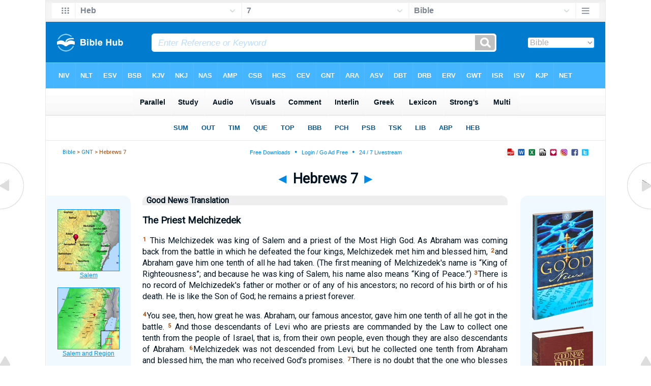

--- FILE ---
content_type: text/html
request_url: https://www.biblehub.com/gnt/hebrews/7.htm
body_size: 3876
content:

<!DOCTYPE html PUBLIC "-//W3C//DTD XHTML 1.0 Transitional//EN" "//www.w3.org/TR/xhtml1/DTD/xhtml1-transitional.dtd"><html xmlns="//www.w3.org/1999/xhtml"><head><meta http-equiv="Content-Type" content="text/html; charset=utf-8" /><meta name="viewport" content="width=device-width, initial-scale=1"><title>Hebrews 7 GNT</title><link rel="stylesheet" href="/chapnew2.css" type="text/css" media="Screen" /><link rel="stylesheet" href="../spec.css" type="text/css" media="Screen" /></head><!-- Google tag (gtag.js) -->
<script async src="https://www.googletagmanager.com/gtag/js?id=G-LR4HSKRP2H"></script>
<script>
  window.dataLayer = window.dataLayer || [];
  function gtag(){dataLayer.push(arguments);}
  gtag('js', new Date());

  gtag('config', 'G-LR4HSKRP2H');
</script><body><div id="fx"><table width="100%" border="0" cellspacing="0" cellpadding="0" id="fx2"><tr><td><iframe width="100%" height="30" scrolling="no" src="../cmenus/hebrews/7.htm" align="left" frameborder="0"></iframe></td></tr></table></div><div id="blnk"></div><div align="center"><table width="100%" border="0" cellspacing="0" cellpadding="0" class="maintable"><tr><td><div id="fx5"><table width="100%" border="0" cellspacing="0" cellpadding="0" id="fx6"><tr><td><iframe width="100%" height="245" scrolling="no" src="../topmenuchap/hebrews/7-1.htm" frameborder="0"></iframe></td></tr></table></div></td></tr></table></div><div align="center"><table width="100%" border="0" cellspacing="0" cellpadding="0" class="maintable3"><tr><td><table width="100%" border="0" cellspacing="0" cellpadding="0" align="center" id="announce"><tr><td><div id="l1"><div id="breadcrumbs"><a href="//biblehub.com">Bible</a> > <a href="../">GNT</a> > Hebrews 7</div><div id="anc"><iframe src="/anc.htm" width="100%" height="27" scrolling="no" frameborder="0"></iframe></div><div id="anc2"><table width="100%" border="0" cellspacing="0" cellpadding="0" align="center"><tr><td><iframe src="/anc2.htm" width="100%" height="27" scrolling="no" frameborder="0"></iframe></td></tr></table></div></div></td></tr></table><div id="movebox2"><table border="0" align="center" cellpadding="0" cellspacing="0"><tr><td><div id="topheading"><a href="../hebrews/6.htm" title="Hebrews 6">&#9668;</a> Hebrews 7 <a href="../hebrews/8.htm" title="Hebrews 8">&#9658;</a></div></td></tr></table></div><div align="center" class="maintable2"><table border="0" cellspacing="0" cellpadding="0" align="center"><tr><td><div id="leftbox"><div class="padleft"><div class="vheading">Good News Translation</div><div class="chap"><h3 class="s">The Priest Melchizedek</h3><p class="par"><span class="v58_7_1"><span class="reftext" id="Heb.7.1" class="v58_7_1">1</span><a href="#fn" id="link_Heb.7.1!x.1" class="notelink x-link"><span></span></a> This Melchizedek was king of Salem and a priest of the Most High God. As Abraham was coming back from the battle in which he defeated the four kings, Melchizedek met him and blessed him, </span><span class="v58_7_2"><span class="reftext" id="Heb.7.2" class="v58_7_2">2</span>and Abraham gave him one tenth of all he had taken. (The first meaning of Melchizedek's name is “King of Righteousness”; and because he was king of Salem, his name also means “King of Peace.”) </span><span class="v58_7_3"><span class="reftext" id="Heb.7.3" class="v58_7_3">3</span>There is no record of Melchizedek's father or mother or of any of his ancestors; no record of his birth or of his death. He is like the Son of God; he remains a priest forever.</span></p><p class="par"><span class="v58_7_4"><span class="reftext" id="Heb.7.4" class="v58_7_4">4</span>You see, then, how great he was. Abraham, our famous ancestor, gave him one tenth of all he got in the battle. </span><span class="v58_7_5"><span class="reftext" id="Heb.7.5" class="v58_7_5">5</span><a href="#fn" id="link_Heb.7.5!x.1" class="notelink x-link"><span></span></a> And those descendants of Levi who are priests are commanded by the Law to collect one tenth from the people of Israel, that is, from their own people, even though they are also descendants of Abraham. </span><span class="v58_7_6"><span class="reftext" id="Heb.7.6" class="v58_7_6">6</span>Melchizedek was not descended from Levi, but he collected one tenth from Abraham and blessed him, the man who received God's promises. </span><span class="v58_7_7"><span class="reftext" id="Heb.7.7" class="v58_7_7">7</span>There is no doubt that the one who blesses is greater than the one who is blessed. </span><span class="v58_7_8"><span class="reftext" id="Heb.7.8" class="v58_7_8">8</span>In the case of the priests the tenth is collected by men who die; but as for Melchizedek the tenth was collected by one who lives, as the scripture says. </span><span class="v58_7_9"><span class="reftext" id="Heb.7.9" class="v58_7_9">9</span>And, so to speak, when Abraham paid the tenth, Levi (whose descendants collect the tenth) also paid it. </span><span class="v58_7_10"><span class="reftext" id="Heb.7.10" class="v58_7_10">10</span>For Levi had not yet been born, but was, so to speak, in the body of his ancestor Abraham when Melchizedek met him.</span></p><p class="par"><span class="v58_7_11"><span class="reftext" id="Heb.7.11" class="v58_7_11">11</span>It was on the basis of the levitical priesthood that the Law was given to the people of Israel. Now, if the work of the levitical priests had been perfect, there would have been no need for a different kind of priest to appear, one who is in the priestly order of Melchizedek,<a href="#fn" id="link_Heb.7.11!f.1" class="notelink f-link"><span>+</span></a> not of Aaron. </span><span class="v58_7_12"><span class="reftext" id="Heb.7.12" class="v58_7_12">12</span>For when the priesthood is changed, there also has to be a change in the law. </span><span class="v58_7_13"><span class="reftext" id="Heb.7.13" class="v58_7_13">13</span>And our Lord, of whom these things are said, belonged to a different tribe, and no member of his tribe ever served as a priest. </span><span class="v58_7_14"><span class="reftext" id="Heb.7.14" class="v58_7_14">14</span>It is well known that he was born a member of the tribe of Judah; and Moses did not mention this tribe when he spoke of priests.</span></p><h3 class="s">Another Priest, like Melchizedek</h3><p class="par"><span class="v58_7_15"><span class="reftext" id="Heb.7.15" class="v58_7_15">15</span>The matter becomes even plainer; a different priest has appeared, who is like Melchizedek. </span><span class="v58_7_16"><span class="reftext" id="Heb.7.16" class="v58_7_16">16</span>He was made a priest, not by human rules and regulations, but through the power of a life which has no end. </span><span class="v58_7_17"><span class="reftext" id="Heb.7.17" class="v58_7_17">17</span><a href="#fn" id="link_Heb.7.17!x.1" class="notelink x-link"><span></span></a> For the scripture says, “You will be a priest forever, in the priestly order of Melchizedek.”<a href="#fn" id="link_Heb.7.17!f.2" class="notelink f-link"><span>+</span></a> </span><span class="v58_7_18"><span class="reftext" id="Heb.7.18" class="v58_7_18">18</span>The old rule, then, is set aside, because it was weak and useless. </span><span class="v58_7_19"><span class="reftext" id="Heb.7.19" class="v58_7_19">19</span>For the Law of Moses could not make anything perfect. And now a better hope has been provided through which we come near to God.</span></p><p class="par"><span class="v58_7_20"><span class="reftext" id="Heb.7.20" class="v58_7_20">20</span>In addition, there is also God's vow. There was no such vow when the others were made priests. </span><span class="v58_7_21"><span class="reftext" id="Heb.7.21" class="v58_7_21">21</span><a href="#fn" id="link_Heb.7.21!x.1" class="notelink x-link"><span></span></a> But Jesus became a priest by means of a vow when God said to him,</span></p><p class="q1"><span class="v58_7_21">“The Lord has made a solemn promise</span></p><p class="q2"><span class="v58_7_21">and will not take it back:</span></p><p class="q1"><span class="v58_7_21">‘You will be a priest forever.’”</span></p><p class="m"><span class="v58_7_22"><span class="reftext" id="Heb.7.22" class="v58_7_22">22</span>This difference, then, also makes Jesus the guarantee of a better covenant.</span></p><p class="par"><span class="v58_7_23"><span class="reftext" id="Heb.7.23" class="v58_7_23">23</span>There is another difference: there were many of those other priests, because they died and could not continue their work. </span><span class="v58_7_24"><span class="reftext" id="Heb.7.24" class="v58_7_24">24</span>But Jesus lives on forever, and his work as priest does not pass on to someone else. </span><span class="v58_7_25"><span class="reftext" id="Heb.7.25" class="v58_7_25">25</span>And so he is able, now and always, to save those who come to God through him, because he lives forever to plead with God for them.</span></p><p class="par"><span class="v58_7_26"><span class="reftext" id="Heb.7.26" class="v58_7_26">26</span>Jesus, then, is the High Priest that meets our needs. He is holy; he has no fault or sin in him; he has been set apart from sinners and raised above the heavens. </span><span class="v58_7_27"><span class="reftext" id="Heb.7.27" class="v58_7_27">27</span><a href="#fn" id="link_Heb.7.27!x.1" class="notelink x-link"><span></span></a> He is not like other high priests; he does not need to offer sacrifices every day for his own sins first and then for the sins of the people. He offered one sacrifice, once and for all, when he offered himself. </span><span class="v58_7_28"><span class="reftext" id="Heb.7.28" class="v58_7_28">28</span>The Law of Moses appoints men who are imperfect to be high priests; but God's promise made with the vow, which came later than the Law, appoints the Son, who has been made perfect forever.</span></p><a name="fn"></a><br /><br /><br /><b>Footnotes:<br /><br /><note caller="+" style="f"><char style="fr" closed="false">7.11: </char><char style="fq" closed="false">in the priestly order of Melchizedek </char><char style="ft" closed="false">(see 5.6).</char></note><br /><note caller="+" style="f"><char style="fr" closed="false">7.17: </char><char style="fq" closed="false">in the priestly order of Melchizedek </char><char style="ft" closed="false">(see 5.6).</char></note></div></div><span class="p"><br /><br /></span><div align="center"><p><span style="font-size:11pt;">Good News Translation® (Today’s English Version, Second Edition)</span></p>
<p><span style="font-size:11pt;">© 1992 American Bible Society.  All rights reserved.</span></p>
<p class="yiv9003199930MsoNormal"><span style="font-size:11.0pt;">Bible text from the Good News Translation (GNT) is not to be reproduced in copies or otherwise by any means except as permitted in writing by American Bible Society, 101 North Independence Mall East, Floor 8, Philadelphia, PA 19106-2155 (<a href="http://www.americanbible.org">www.americanbible.org</a>). Learn more at <a href="http://www.gnt.bible">www.gnt.bible</a> . Discover .BIBLE resources for your ministry at <a href="http://www.get.bible/gnt">www.get.bible/gnt</a></span></p><br /><br /><a href="/">Bible Hub</a><br /><br /><br /></div></div></td></tr></table></div><div id="left"><a href="../hebrews/6.htm" onmouseover='lft.src="/leftgif.png"' onmouseout='lft.src="/left.png"' title="Hebrews 6"><img src="/left.png" name="lft" border="0" alt="Hebrews 6" /></a></div><div id="right"><a href="../hebrews/8.htm" onmouseover='rght.src="/rightgif.png"' onmouseout='rght.src="/right.png"' title="Hebrews 8"><img src="/right.png" name="rght" border="0" alt="Hebrews 8" /></a></div><div id="botleft"><a href="#" onmouseover='botleft.src="/botleftgif.png"' onmouseout='botleft.src="/botleft.png"' title="Top of Page"><img src="/botleft.png" name="botleft" border="0" alt="Top of Page" /></a></div><div id="botright"><a href="#" onmouseover='botright.src="/botrightgif.png"' onmouseout='botright.src="/botright.png"' title="Top of Page"><img src="/botright.png" name="botright" border="0" alt="Top of Page" /></a></div><div id="rightbox"><div class="padright"><div id="pic"><iframe width="100%" height="860" scrolling="no" src="//biblescan.com/mpc/hebrews/7-1.htm" frameborder="0"></iframe></div></div></div><div id="rightbox4"><div class="padright2"><div id="spons1"><table width="100%" border="0" cellspacing="0" cellpadding="0"><tr><td class="sp1"><iframe width="122" height="860" scrolling="no" src="../sidemenu.htm" frameborder="0"></iframe></td></tr></table></div></div></div><div id="bot"><iframe width="100%" height="1500" scrolling="no" src="/botmenubhchapnoad.htm" frameborder="0"></iframe></div></td></tr></table></div></body></html>

--- FILE ---
content_type: text/html
request_url: https://www.biblehub.com/gnt/topmenuchap/hebrews/7-1.htm
body_size: 352
content:
<html><head><title>Hebrews 7:1 Menu</title><script type="text/javascript">
if (screen.width < 801) {window.location = "//biblemenus.com/topmenuchap/gnt/hebrews7.htm";}
</script><style type="text/css">body {background-color: #F0F9FF; margin-left: 0px; margin-top: 0px; border-top: 0px; margin-right: 0px; margin-bottom: 0px;}</style><table width="100%" border="0" cellspacing="0" cellpadding="0" align="center"><tr><td><iframe src="//biblemenus.com/topmainchap/gnt/hebrews7.htm" width="100%" height="245" scrolling="no" frameborder="0"></iframe></td></tr></table></body></html>

--- FILE ---
content_type: text/html
request_url: https://biblescan.com/mpc/hebrews/7-1.htm
body_size: 1356
content:
<html><head><title>Bible Verse Illustrations for Hebrews 7:1</title><meta http-equiv="Content-Type" content="text/html; charset=iso-8859-1"></head><link rel="stylesheet" type="text/css" href="/stylesidepanel2.css"><body vlink="#0092F2" alink="#0092F2"><style>A:link {text-decoration:underline; color:#0092F2; } A:visited {text-decoration:underline; color:#0092F2; } A:hover {text-decoration:underline; color:99D6FF}</style><div align="center"><span class="leftslide"><a href="//bibleatlas.org/salem.htm" target="_top"><img src="/thumbatlas/jerusalem.jpg" title="Atlas with Encyclopedia" width="120" height="120" border="1"><br>Salem</a><br><br><a href="//bibleatlas.org/regional/salem.htm" target="_top"><img src="/thumbregions/jerusalem.jpg" title="Regional View" width="120" height="120" border="1"><br>Salem and Region</a><br><br><a href="//bibleencyclopedia.com/slides/hebrews/7-1.htm" title="Slide of Hebrews 7:1 NASB" target="_top"><img src="/thumbnasb/NASB_Hebrews_7-1.jpg" width="120" border="1"><br>Hebrews 7:1 NASB</a><br><br><a href="//bibleencyclopedia.com/slides/hebrews/7-1.htm" title="Slide of Hebrews 7:1 KJV" target="_top"><img src="/thumbkjv/KJV_Hebrews_7-1.jpg" width="120" border="1"><br>Hebrews 7:1 KJV</a><br /><iframe src="/biblehubnet.htm" width="122" height="820" scrolling="no" frameborder="0"></iframe></span></div></body></html>

--- FILE ---
content_type: text/html
request_url: https://www.biblehub.com/gnt/sidemenu.htm
body_size: 787
content:
<html><head><title>Side Menu</title><meta http-equiv=Content-Type content=text/html; charset=iso-8859-1 charset= charset=iso-8859-1><style>
A:link {text-decoration:none;color:#0092f2}
A:visited {text-decoration:none; color:#0092f2}
A:hover	{text-decoration:underline; color:80CCFF}
.style1 {
	font-family: Arial, Helvetica, sans-serif;
	font-size: 12px;
}
body {
	background-color: #f0f9ff;
	line-height: 15px;
}
.style2 {color: #FF8000}
.style3 {
	font-family: Arial, Helvetica, sans-serif;
	color: #FF6600;
		line-height:25px;
}
.style9 {
	font-family: Arial, Helvetica, sans-serif;
	font-size: 13px;
}
</style>

<meta http-equiv="Content-Type" content="text/html; charset=iso-8859-1">
</head><!-- Google tag (gtag.js) -->
<script async src="https://www.googletagmanager.com/gtag/js?id=G-LR4HSKRP2H"></script>
<script>
  window.dataLayer = window.dataLayer || [];
  function gtag(){dataLayer.push(arguments);}
  gtag('js', new Date());

  gtag('config', 'G-LR4HSKRP2H');
</script>
<BODY STYLE=margin-top:0px; margin-right:0px; margin-left:0px; margin-bottom:0px; TEXT=#000000 LINK=#000000 VLINK=#0092F2 alink=#80CCFF leftmargin=0 topmargin=0 marginwidth=0 marginheight=0>
<table width="120" height="602" border="0" align="center" cellpadding="0" cellspacing="0"><tr><td><iframe scrolling="No"  width="122" height="602" src="//biblemenus.com/gnt2.htm" frameborder="0"></iframe></td>
      </tr>
    </table>
<p>&nbsp;</p>
<p><br>
  <br>
  <br>
  <br>
  <br>
  <br>
  <br>
  <br>
  <br>
  <br>
  <br>
  <br>
  <br>
  <br>
  <br>
  <br>
  <br>
  <br>
  <br>
  <br>
  <br>
</p>
<p>&nbsp;</p>
<p align="center">
  <iframe width="120" height="26" scrolling="no" src="//gnt.e99.net" frameborder="0"></iframe>
</p>
</body></html>

--- FILE ---
content_type: text/html
request_url: https://biblemenus.com/gnt2.htm
body_size: 530
content:
<!doctype html>
<html>
<head>
<meta charset="utf-8">
<title>Untitled Document</title>
<style type="text/css">
body {
	background-color: #F0F9FF;
	background-image: url();
	margin-left: 0px;
	margin-top: 0px;
	margin-right: 0px;
	margin-bottom: 0px;
	text-align: center;
	color: #0099FF;
	font-family: "Lucida Grande", "Lucida Sans Unicode", "Lucida Sans", "DejaVu Sans", Verdana, sans-serif;
	font-size: 14px;	
}
a:link {
	color: #0092f2; text-decoration:none;
}
a:visited {
	color: #0092f2;text-decoration:none;
}
a:hover {
	color: #99D6FF;text-decoration:none;
}
a:active {
	color: #0092f2;text-decoration:none;
}
</style>
</head>

<body>
<table width="100%" border="0" cellspacing="0" cellpadding="0">
  <tr>
    <td align="center" valign="middle" height="600"><a href="https://www.bibles.com/bibles/bibleversions.html?translation=990" target="_top" title="GNT Bibles"><img src="gnt.gif" width="120" height="600" alt=""/></a></td>
  </tr>
</table>

</body>
</html>

--- FILE ---
content_type: text/html
request_url: https://www.biblehub.com/b/hebrews/7-1.htm
body_size: 2438
content:
<!DOCTYPE html PUBLIC "-//W3C//DTD XHTML 1.0 Transitional//EN" "http://www.w3.org/TR/xhtml1/DTD/xhtml1-transitional.dtd"><html xmlns="http://www.w3.org/1999/xhtml"><head><meta http-equiv="Content-Type" content="text/html; charset=utf-8" /><meta name="viewport" content="width=device-width; initial-scale=1.0; maximum-scale=1.0; user-scalable=0;"/><title>Hebrews 7:1 Menus</title><link rel="stylesheet" href="/c33.css" type="text/css" media="Screen" /> <script language="JavaScript">
<!--
function MM_jumpMenu(targ,selObj,restore){ //v3.0
  eval(targ+".location='"+selObj.options[selObj.selectedIndex].value+"'"); if (restore) selObj.selectedIndex=0; }
//-->
</script></head><BODY onLoad="document.select2.reset();"><table width="100%" border="0" cellspacing="0" cellpadding="0"><tr><td class="tb4"><select name="select3" class="drop4" onChange="MM_jumpMenu('top',this,0)"><option value="/hebrews/7-1.htm" selected>Bible</option><option value="/hebrews/7-1.htm">Bible Hub Parallel</option><option value="/brb/hebrews/7.htm">Reader's Bible</option><option value="/crossref/hebrews/7-1.htm">Cross References</option><option value="/tsk/hebrews/7-1.htm">TSK</option><option value="/hebrews/7-1.htm"> </option><option value="/hebrews/7-1.htm" class="hs">Quick Links</option><option value="/niv/hebrews/7.htm">New International Version</option><option value="/nlt/hebrews/7.htm">New Living Translation</option><option value="/esv/hebrews/7.htm">English Standard Version</option><option value="/nkjv/hebrews/7.htm">New King James Version</option><option value="/bsb-strongs/hebrews/7.htm">Strong's BSB</option><option value="/ylts/hebrews/7.htm">Strong's YLT</option><option value="/nas/hebrews/7.htm">Strong's NASB</option><option value="/kjvs/hebrews/7.htm">Strong's KJV</option><option value="/hcsb/hebrews/7.htm">Strong's HCSB</option><option value="/hebrews/7-1.htm"> </option><option value="/hebrews/7-1.htm" class="hs">Alphabetical Listings</option><option value="/afv/hebrews/7.htm">A Faithful Version</option><option value="/akjv/hebrews/7.htm">American King James</option><option value="/asv/hebrews/7.htm">American Standard Version</option><option value="/aramaic-plain-english/hebrews/7.htm">Aramaic Plain English</option><option value="/blb/hebrews/7.htm">Berean Literal Bible</option><option value="/brb/hebrews/7.htm">Berean Reader's Bible</option><option value="/bsb/hebrews/7.htm">Berean Study Bible</option><option value="/blb/hebrews/7.htm">Berean Literal Bible</option><option value="/csb/hebrews/7.htm">Christian Standard Bible</option><option value="/cev/hebrews/7.htm">Contemporary English Version</option><option value="/dbt/hebrews/7.htm">Darby Bible Translation</option><option value="/drb/hebrews/7.htm">Douay-Rheims Bible</option><option value="/erv/hebrews/7.htm">English Revised Version</option><option value="/esv/hebrews/7.htm">English Standard Version</option><option value="/gwt/hebrews/7.htm">God's Word Translation</option><option value="/gnt/hebrews/7.htm">Good News Translation</option><option value="/hcsb/hebrews/7.htm">Holman Christian Standard</option><option value="/isr/hebrews/7.htm">Inst. for Scripture Research</option><option value="/isv/hebrews/7.htm">International Standard Version</option><option value="/jub/hebrews/7.htm">Jubilee Bible 2000</option><option value="/kjv/hebrews/7.htm">King James Bible</option><option value="/kj2000/hebrews/7.htm">King James 2000 Bible</option><option value="/kjver/hebrews/7.htm">KJV Easy Read</option><option value="/purple/hebrews/7.htm">KJV Purple Letter Edition</option><option value="/let/hebrews/7.htm">Literal Emphasis Translation</option><option value="/lsv/hebrews/7.htm">Literal Standard Version</option><option value="/msb/hebrews/7.htm">Majority Standard Bible</option><option value="/net/hebrews/7.htm">NET Bible</option><option value="/nasb/hebrews/7.htm">New American Standard</option><option value="/nheb/hebrews/7.htm">New Heart English Bible</option><option value="/niv/hebrews/7.htm">New International Version</option><option value="/nkjv/hebrews/7.htm">New King James Version</option><option value="/nlt/hebrews/7.htm">New Living Translation</option><option value="/ojb/hebrews/7.htm">Orthodox Jewish Bible</option><option value="/rfp/hebrews/7.htm">Reader-Friendly Purple</option><option value="/tnt/hebrews/7.htm">Tyndale New Testament</option><option value="/wbt/hebrews/7.htm">Webster's Bible Translation</option><option value="/wey/hebrews/7.htm">Weymouth New Testament</option><option value="/web/hebrews/7.htm">World English Bible</option><option value="/wycliffe/hebrews/7.htm">Wycliffe Bible</option><option value="/ylt/hebrews/7.htm">Young's Literal Translation</option><option value="/hebrews/7-1.htm"> </option><option value="/commentaries/hebrews/7-1.htm" class="hs">Commentaries</option><option value="/commentaries/barnes/hebrews/7.htm">Barnes' Notes</option><option value="/commentaries/bengel/hebrews/7.htm">Bengel's Gnomon</option><option value="/commentaries/benson/hebrews/7.htm">Benson Commentary</option><option value="/commentaries/illustrator/hebrews/7.htm">Biblical Illustrator</option><option value="/commentaries/calvin/hebrews/7.htm">Calvin's Commentaries</option><option value="/commentaries/cambridge/hebrews/7.htm">Cambridge Bible</option><option value="/commentaries/chrysostom/hebrews/7.htm">Chrysostom Homilies</option><option value="/commentaries/clarke/hebrews/7.htm">Clarke's Commentary</option><option value="/commentaries/darby/hebrews/7.htm">Darby's Bible Synopsis</option><option value="/commentaries/expositors/hebrews/7.htm">Expositor's Bible</option><option value="/commentaries/edt/hebrews/7.htm">Expositor's Dictionary</option><option value="/commentaries/ellicott/hebrews/7.htm">Ellicott's Commentary</option><option value="/commentaries/egt/hebrews/7.htm">Expositor's Greek</option><option value="/commentaries/gsb/hebrews/7.htm">Geneva Study Bible</option><option value="/commentaries/gill/hebrews/7.htm">Gill's Bible Exposition</option><option value="/commentaries/gray/hebrews/7.htm">Gray's Concise</option><option value="/commentaries/hastings/hebrews/4-16.htm">Hastings Great Texts</option><option value="/commentaries/icc/hebrews/7.htm">ICC NT Commentary</option><option value="/commentaries/jfb/hebrews/7.htm">Jamieson-Fausset-Brown</option><option value="/commentaries/kelly/hebrews/7.htm">Kelly Commentary</option><option value="/commentaries/king-en/hebrews/7.htm">Kingcomments Bible Studies</option><option value="/commentaries/kjt/hebrews/7.htm">KJV Translator's Notes</option><option value="/commentaries/lange/hebrews/7.htm">Lange Commentary</option><option value="/commentaries/maclaren/hebrews/7.htm">MacLaren Expositions</option><option value="/commentaries/mhc/hebrews/7.htm">Matthew Henry Concise</option><option value="/commentaries/mhcw/hebrews/7.htm">Matthew Henry Full</option><option value="/commentaries/poole/hebrews/7.htm">Matthew Poole</option><option value="/commentaries/meyer/hebrews/7.htm">Meyer Commentary</option><option value="/commentaries/pnt/hebrews/7.htm">People's New Testament</option><option value="/commentaries/pulpit/hebrews/7.htm">Pulpit Commentary</option><option value="/commentaries/homiletics/hebrews/7.htm">Pulpit Homiletics</option><option value="/commentaries/sermon/hebrews/7.htm">Sermon Bible</option><option value="/commentaries/sco/hebrews/7.htm">Scofield Reference Notes</option><option value="/commentaries/ttb/hebrews/7.htm">Through The Bible</option><option value="/commentaries/vws/hebrews/7.htm">Vincent's Word Studies</option><option value="/commentaries/wes/hebrews/7.htm">Wesley's Notes</option><option value="/text/hebrews/7-1.htm"> </option><option value="/text/hebrews/7-1.htm" class="hs">Greek</option><option value="http://apostolic.interlinearbible.org/hebrews/7.htm">Apostolic Bible Polyglot</option><option value="/bgb/hebrews/7.htm">Berean Greek Bible</option><option value="/bib/hebrews/7.htm">Berean Interlinear Bible</option><option value="/bz05/hebrews/7.htm">Byzantine / Majority Text</option><option value="http://goc.biblos.com/hebrews/7.htm">Greek Orthodox NT</option><option value="http://interlinearbible.org/hebrews/7.htm">Interlinear Chapters</option><option value="http://interlinearbible.org/hebrews/7-1.htm">Interlinear Verses</option><option value="http://biblelexicon.org/hebrews/7-1.htm">Lexicon</option><option value="/nestle/hebrews/7.htm">Nestle 1904 GNT</option><option value="/texts/hebrews/7-1.htm">Parallel Texts</option><option value="/sbl/hebrews/7.htm">SBL GNT</option><option value="http://study.interlinearbible.org/hebrews/7.htm">Study Bible</option><option value="/text/hebrews/7-1.htm">Text Analysis</option><option value="http://tr.biblos.com/hebrews/7.htm">Textus Receptus</option><option value="http://t8s.biblos.com/hebrews/7.htm">Tischendorf</option><option value="http://whdc.biblos.com/hebrews/7.htm">Westcott and Hort</option><option value="http://whnac.biblos.com/hebrews/7.htm">WH with NA Variants</option><option value="http://greekheb-strongs.scripturetext.com/hebrews/7.htm">Word Studies</option><option value="/text/genesis/1-1.htm"> </option><option value="/text/genesis/1-1.htm" class="hs">Hebrew</option><option value="/text/genesis/1-1.htm">Jump to OT Hebrew</option><option value="/texts/genesis/1-1.htm">Parallel Texts</option><option value="/hebrews/7-1.htm"> </option><option value="/hebrews/7-1.htm" class="hs">Study Tools</option><option value="/questions/hebrews/7.htm">Bible Study Questions</option><option value="/chaptersummaries/hebrews/7.htm">Chapter Summaries</option><option value="/chain/hebrews/7-1.htm">Chain Links</option><option value="http://childrensbibleonline.com/hebrews/7.htm">Children's Bible</option><option value="http://bibletimeline.info/hebrews/7.htm">Chronological Bible</option><option value="http://christianbookshelf.org/hebrews/7-1.htm">Library</option><option value="/multi/hebrews/7-1.htm">Multiple Languages</option><option value="/parallel/hebrews/7.htm">Parallel Chapters</option><option value="/p/niv/esv/hebrews/7.shtml">Parallel Bible</option><option value="http://parallelgospels.org">Parallel Gospels</option><option value="http://biblesummary.org/hebrews/7.htm">Summary</option><option value="http://bibletimeline.info/hebrews/7.htm">Timeline</option><option value="/multi/hebrews/7-1.htm"> </option><option value="/multi/hebrews/7-1.htm">Multilingual</option></select></td></tr><tr><td height="1"><img src="/clr.gif" height="1" width="70"></td></tr></table></body></html>

--- FILE ---
content_type: text/html
request_url: https://biblemenus.com/ch8/hebrews/7.htm
body_size: 1311
content:
<html><head><meta http-equiv="Content-Type" content="text/html; charset=utf-8"><title>Hebrews 7 Chapter Menu</title><style type="text/css">body {background-color: #5ebeff; background-image: url(/bkchap8a.gif); FONT-FAMILY: Gill Sans, Gill Sans MT, Myriad Pro, DejaVu Sans Condensed, Helvetica, Arial, sans-serif; margin-left: 15px; margin-top: 0px; border-top: 0px; margin-right: 12px; margin-bottom: 0px;}.hovermenu ul{font: bold 13px arial; padding-left: 0; margin-left: 0; margin-top: 0; line-height: 24px;}.hovermenu ul li{list-style: none; display: inline;}.hovermenu ul li a{padding-top: 13px; padding-bottom:13px; padding-left:0.8em; padding-right:0.8em; text-decoration: none; float: left; color: #ffffff; background-color: #dddddd; background-image: url(/lgmenubh8a.gif); border: 0px;}.hovermenu ul li a:hover{background-color: #0072d9; color: #ffffff; background-image: url(/lgmenubh4a.gif);}body .hovermenu ul li a:active{ /* Apply mousedown effect only to NON IE browsers */border-style: inset;}</style></head><table border="0" align="center" cellpadding="0" cellspacing="0"><tr><td align="center"><table width="100%" border="0" cellspacing="0" cellpadding="0"><tr><td class="hovermenu"><ul><li><a href="http://biblehub.com/niv/hebrews/7.htm" title="New International Version" target="_top">NIV</a></li><li><a href="http://biblehub.com/nlt/hebrews/7.htm" title="New Living Translation" target="_top">NLT</a></li><li><a href="http://biblehub.com/esv/hebrews/7.htm" title="English Standard Version" target="_top">ESV</a></li><li><a href="http://biblehub.com/bsb/hebrews/7.htm" title="Berean Study Bible" target="_top">BSB</a></li><li><a href="http://biblehub.com/kjv/hebrews/7.htm" title="King James Bible" target="_top">KJV</a></li><li><a href="http://biblehub.com/nkjv/hebrews/7.htm" title="New King James Version" target="_top">NKJ</a></li><li><a href="http://biblehub.com/nasb_/hebrews/7.htm" title="New American Standard Bible" target="_top">NAS</a></li><li><a href="http://biblehub.com/amp/hebrews/7.htm" title="Amplified Bible" target="_top">AMP</a></li><li><a href="http://biblehub.com/csb/hebrews/7.htm" title="Christian Standard Bible" target="_top">CSB</a></li><li><a href="http://biblehub.com/hcsb/hebrews/7.htm" title="Holman Christian Standard Bible + Strong's Numbers" target="_top">HCS</a></li><li><a href="http://biblehub.com/cev/hebrews/7.htm" title="Contemporary English Version" target="_top">CEV</a></li><li><a href="http://biblehub.com/gnt/hebrews/7.htm" title="Good News Translation" target="_top">GNT</a></li><li><a href="http://biblehub.com/aramaic-plain-english/hebrews/7.htm" title="Aramaic Bible Translated" target="_top">ARA</a></li><li><a href="http://biblehub.com/asv/hebrews/7.htm" title="American Standard Version" target="_top">ASV</a></li><li><a href="http://biblehub.com/dbt/hebrews/7.htm" title="Darby Bible Translation" target="_top">DBT</a></li><li><a href="http://biblehub.com/drb/hebrews/7.htm" title="Douay-Rheims Bible" target="_top">DRB</a></li><li><a href="http://biblehub.com/erv/hebrews/7.htm" title="English Revised Version" target="_top">ERV</a></li><li><a href="http://biblehub.com/gwt/hebrews/7.htm" title="God's Word Translation" target="_top">GWT</a></li><li><a href="http://biblehub.com/isr/hebrews/7.htm" title="The Scriptures (ISR 1998)" target="_top">ISR</a></li><li><a href="http://biblehub.com/isv/hebrews/7.htm" title="International Standard Version" target="_top">ISV</a><a href="http://biblehub.com/purple/hebrews/7.htm" title="King James Version: Purple Letter Edition" target="_top">KJP</a></li><li><a href="http://biblehub.com/net/hebrews/7.htm" title="NET Bible" target="_top">NET</a></li><li><a href="http://biblehub.com/nheb/hebrews/7.htm" title="New Heart English Bible" target="_top">NHE</a></li><li><a href="http://biblehub.com/ojb/hebrews/7.htm" title="Orthodox Jewish Bible" target="_top">OJB</a></li><li><a href="http://biblehub.com/web/hebrews/7.htm" title="World English Bible" target="_top">WEB</a></li><li><a href="http://biblehub.com/wbt/hebrews/7.htm" title="Webster's Bible Translation" target="_top">WBT</a></li><li><a href="http://biblehub.com/wycliffe/hebrews/7.htm" title="Wycliffe Bible" target="_top">WYC</a></li><li><a href="http://biblehub.com/ylt/hebrews/7.htm" title="Young's Literal Translation" target="_top">YLT</a></li><li><a href="http://biblehub.com/tnt/hebrews/7.htm" title="Tyndale New Testament" target="_top">TNT</a></li><li><a href="http://biblehub.com/wey/hebrews/7.htm" title="Weymouth New Testament" target="_top">WEY</a><a href="http://biblehub.com/purple/hebrews/7.htm" title="King James Version: Purple Letter Edition" target="_top">KJP</a></li><li><a href="http://biblehub.com/kj2000/hebrews/7.htm" title="King James 2000" target="_top">KJ2</a><a href="http://biblehub.com/akjv/hebrews/7.htm" title="American King James Version" target="_top">AKJ</a></li><li><a href="http://biblehub.com/nas/hebrews/7.htm" title="New American Standard Bible + Strong's Numbers" target="_top">NAS</a></li></ul></td></tr></table></td></tr></table></body></html>

--- FILE ---
content_type: text/html
request_url: https://biblemenus.com/verseframemain7/hebrews/7-1.htm
body_size: 922
content:
<html><head><title>Hebrews 7:1 Menu</title><style type="text/css">body {background-color: #eeeeee; background-image: url(/bk21a.gif); FONT-FAMILY: Gill Sans, Gill Sans MT, Myriad Pro, DejaVu Sans Condensed, Helvetica, Arial, sans-serif; margin-left: 15px; margin-top: 0px; border-top: 0px; margin-right: 12px; margin-bottom: 0px;}.hovermenu ul{font: bold 14px arial; padding-left: 0; margin-left: 0; margin-top: 0; line-height: 24px;}.hovermenu ul li{list-style: none; display: inline;}.hovermenu ul li a{padding-top: 14px; padding-bottom:14px; padding-left:0.9em; padding-right:0.9em; text-decoration: none; float: left; color: #001320; background-color: #ffffff; background-image: url(/lgmenubh20a.gif); border: 0px;}.hovermenu ul li a:hover{background-color: #d5eeff; color: #001320; background-image: url(/lgmenubh21a.gif);}body .hovermenu ul li a:active{ /* Apply mousedown effect only to NON IE browsers */border-style: inset;}</style></head><body><table width="100%" border="0" cellspacing="0" cellpadding="0"><tr align="center"><td class="hovermenu" align="center"><table border="0" cellspacing="0" cellpadding="0"><tr align="center"><td class="hovermenu" align="center"><ul><li><a href="http://biblehub.com/hebrews/7-1.htm" target="_top" title="Parallel Translations, Cross References, Commentary, Lexicon" border="0">Parallel</a></li><li><a href="http://biblehub.com/study/hebrews/7-1.htm" target="_top" title="Study Bible, Sermons, and Topics" border="0">Study</a></li><li><a href="http://biblehub.com/audio/hebrews/7-1.htm" target="_top" title="Audio Bibles" border="0"> &nbsp;Audio &nbsp; </a></li><li><a href="http://biblehub.com/visuals/hebrews/7-1.htm" target="_top" title="Pictures, Artwork, and Maps" border="0"> Visuals </a></li><li><a href="http://biblehub.com/commentaries/hebrews/7-1.htm" target="_top" title="Parallel Commentaries" border="0">Comment</a></li><li><a href="http://biblehub.com/interlinear/hebrews/7-1.htm" target="_top" title="English - Greek / Hebrew Interlinear" border="0"> Interlin </a></li><li><a href="http://biblehub.com/text/hebrews/7-1.htm" target="_top" title="Greek Text Analysis" border="0"> &nbsp;Greek&nbsp; </a></li><li><a href="http://biblehub.com/lexicon/hebrews/7-1.htm" target="_top" title="Lexicon" border="0">Lexicon</a></li><li><a href="http://biblehub.com/strongs/hebrews/7-1.htm" target="_top" title="Strong's Lexicon, BSB, YLT, HCSB, NASB, KJV" border="0"> Strong's </a></li><li><a href="http://biblehub.com/multi/hebrews/7-1.htm" target="_top" title="Multilingual Translations" border="0"> &nbsp;Multi&nbsp; </a></li></ul></td></tr></table></td></tr></table></body></html>

--- FILE ---
content_type: text/html
request_url: https://biblemenus.com/uk7/hebrews/7-1.htm
body_size: 1074
content:
<!DOCTYPE html PUBLIC "-//W3C//DTD XHTML 1.0 Transitional//EN" "http://www.w3.org/TR/xhtml1/DTD/xhtml1-transitional.dtd"><html xmlns="http://www.w3.org/1999/xhtml"><head><title>Hebrews 7:1 Menu</title><style type="text/css">body {background-color: #ffffff; background-image: url(/bkchap8w.gif); FONT-FAMILY: Gill Sans, Gill Sans MT, Myriad Pro, DejaVu Sans Condensed, Helvetica, Arial, sans-serif; margin-left: 15px; margin-top: 0px; border-top: 0px; margin-right: 12px; margin-bottom: 0px;}.hovermenu ul{font: bold 13px arial; padding-left: 0; margin-left: 0; margin-top: 0; line-height: 24px;}.hovermenu ul li{list-style: none; display: inline;}.hovermenu ul li a{padding-top: 12px; padding-bottom:13px; padding-left:1.0em; padding-right:1.0em; text-decoration: none; float: left; color: #005a97; background-color: #ffffff; background-image: url(/lgmenubh8w.gif); border: 0px;}.hovermenu ul li a:hover{background-color: #0066aa; color: #ffffff; background-image: url(/lgmenubh4w.gif);}body .hovermenu ul li a:active{ /* Apply mousedown effect only to NON IE browsers */border-style: inset;}</style></head><body><table width="100%" border="0" cellspacing="0" cellpadding="0"><tr align="center"><td class="hovermenu" align="center"><table border="0" cellspacing="0" cellpadding="0" align="center"><tr align="left"><td class="hovermenu" align="left"><ul><li><a href="//biblehub.com/chaptersummaries/hebrews/7.htm" target="_top" title="Chapter Summary">SUM</a></li><li><a href="//biblehub.com/outline/hebrews/" target="_top" title="Bible Book Outline">OUT</a></li><li><a href="//biblehub.com/timeline/hebrews/7.htm" target="_top" title="Bible Timeline">TIM</a></li><li><a href="//biblehub.com/q/hebrews/7-1.htm" target="_top" title="Bible Study Questions">QUE</a></li><li><a href="//biblehub.com/topical/hebrews/7-1.htm" target="_top" title="Topics and Themes">TOP</a></li><li><a href="//biblehub.com/sum/hebrews/" target="_top" title="Book By Book - Willmington's Bible at a Glance">BBB</a></li><li><a href="//biblehub.com/parallel/hebrews/7.htm" target="_top" title="Parallel Chapters">PCH</a></li><li><a href="//biblehub.com/psb/hebrews/7.htm" target="_top" title="Parallel English / Greek and Hebrew Study Bible">PSB</a></li><li><a href="//biblehub.com/tsk/hebrews/7-1.htm" target="_top" title="Treasury of Scripture Knowledge">TSK</a></li><li><a href="//christianbookshelf.org/hebrews/7-1.htm" target="_top" title="Library">LIB</a></li><li><a href="//biblehub.com/interlinear/apostolic/hebrews/7.htm" target="_top" title="Apostolic Bible Polyglot: OT and NT Greek / English Interlinear">ABP</a></li><li><a href="//biblehub.com/ojhb/hebrews/7.htm" target="_top" title="Hebrew NT: Orthodox Jewish Hebrew Bible">HEB</a></li></ul></td></tr></table></td></tr></table></body></html>

--- FILE ---
content_type: text/css
request_url: https://www.biblehub.com/gnt/spec.css
body_size: 378
content:
#botbox {font-size:11px; padding-bottom:20px; line-height:13px;}


.par{

}
.q1

{
margin-top:0px; 
	margin-left:30px; 
	text-indent:0px; 
	margin-bottom:0px;}

.q2

{
margin-top:0px; 
	margin-left:60px; 
	text-indent:0px; 
	margin-bottom:0px;}

.nd

{

	text-transform: uppercase;

}


.acrostic

{

    FONT-SIZE:19px;

    LINE-HEIGHT:24px;

    COLOR: #552200;

    FONT-FAMILY: Ezra SIL, SBL Hebrew, FrankRuehl, David, ALPHABETUM Unicode, Marin, Cardo, Palatino Linotype, Arial, Helvetica, Sans-serif;
    font-weight:700;
    TEXT-DECORATION: none;
    text-align: center;

}